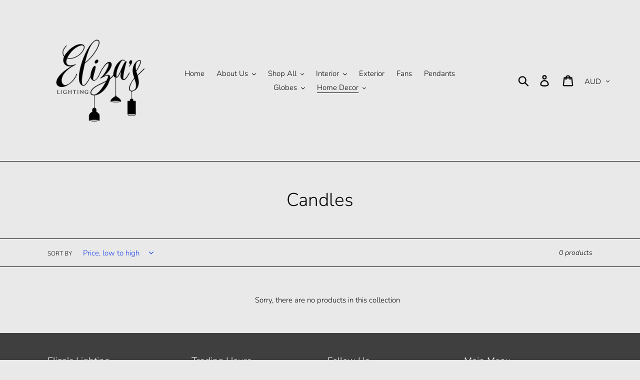

--- FILE ---
content_type: text/plain
request_url: https://www.google-analytics.com/j/collect?v=1&_v=j102&a=475058838&t=pageview&_s=1&dl=https%3A%2F%2Felizaslighting.com.au%2Fcollections%2Fcandles&ul=en-us%40posix&dt=Candles%20%E2%80%93%20Eliza%27s%20Lighting&sr=1280x720&vp=1280x720&_u=YEBAAEABAAAAACAAI~&jid=1559481045&gjid=1632761923&cid=1987500838.1762096997&tid=UA-127884358-1&_gid=549780297.1762096997&_r=1&_slc=1&gtm=45He5at1n815GZBDVNv810110802za200zd810110802&gcd=13l3l3l3l1l1&dma=0&tag_exp=101509157~103116026~103200004~103233427~104527907~104528501~104684208~104684211~104948813~115480710~115583767~115938465~115938469~116217636~116217638~116253087~116253089~116254369&z=1084717718
body_size: -452
content:
2,cG-PQFQZYFV6G